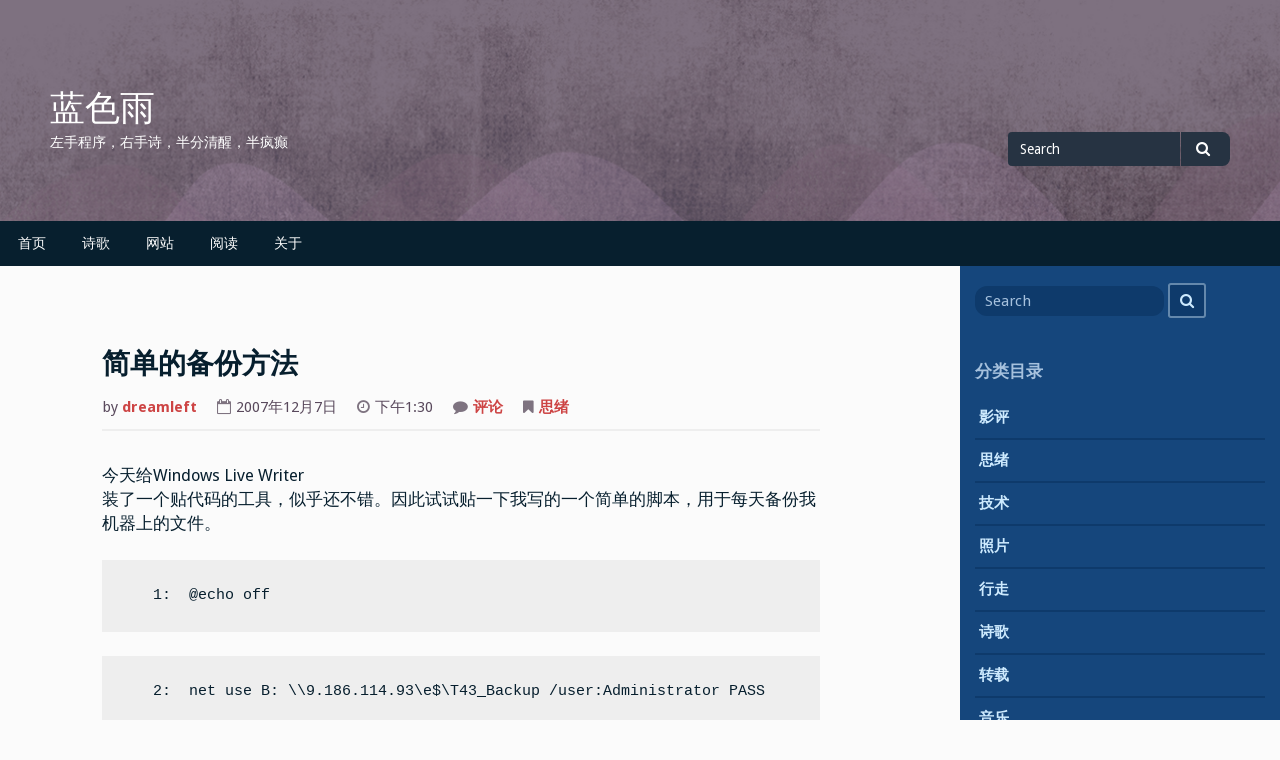

--- FILE ---
content_type: text/html; charset=UTF-8
request_url: https://www.bluesrain.com/2007/12/07/%E7%AE%80%E5%8D%95%E7%9A%84%E5%A4%87%E4%BB%BD%E6%96%B9%E6%B3%95/
body_size: 16512
content:
<!DOCTYPE html>
<html lang="zh-CN">
<head>
<meta charset="UTF-8">
<meta name="viewport" content="width=device-width, initial-scale=1">
<link rel="profile" href="https://gmpg.org/xfn/11">
<link rel="pingback" href="https://www.bluesrain.com/xmlrpc.php">

<title>简单的备份方法 &#8211; 蓝色雨</title>
<meta name='robots' content='max-image-preview:large' />
<link rel='dns-prefetch' href='//fonts.googleapis.com' />
<link rel="alternate" type="application/rss+xml" title="蓝色雨 &raquo; Feed" href="https://www.bluesrain.com/feed/" />
<link rel="alternate" type="application/rss+xml" title="蓝色雨 &raquo; 评论 Feed" href="https://www.bluesrain.com/comments/feed/" />
<link rel="alternate" type="application/rss+xml" title="蓝色雨 &raquo; 简单的备份方法 评论 Feed" href="https://www.bluesrain.com/2007/12/07/%e7%ae%80%e5%8d%95%e7%9a%84%e5%a4%87%e4%bb%bd%e6%96%b9%e6%b3%95/feed/" />
<script type="text/javascript">
/* <![CDATA[ */
window._wpemojiSettings = {"baseUrl":"https:\/\/s.w.org\/images\/core\/emoji\/14.0.0\/72x72\/","ext":".png","svgUrl":"https:\/\/s.w.org\/images\/core\/emoji\/14.0.0\/svg\/","svgExt":".svg","source":{"concatemoji":"https:\/\/www.bluesrain.com\/wp-includes\/js\/wp-emoji-release.min.js?ver=6.4.3"}};
/*! This file is auto-generated */
!function(i,n){var o,s,e;function c(e){try{var t={supportTests:e,timestamp:(new Date).valueOf()};sessionStorage.setItem(o,JSON.stringify(t))}catch(e){}}function p(e,t,n){e.clearRect(0,0,e.canvas.width,e.canvas.height),e.fillText(t,0,0);var t=new Uint32Array(e.getImageData(0,0,e.canvas.width,e.canvas.height).data),r=(e.clearRect(0,0,e.canvas.width,e.canvas.height),e.fillText(n,0,0),new Uint32Array(e.getImageData(0,0,e.canvas.width,e.canvas.height).data));return t.every(function(e,t){return e===r[t]})}function u(e,t,n){switch(t){case"flag":return n(e,"\ud83c\udff3\ufe0f\u200d\u26a7\ufe0f","\ud83c\udff3\ufe0f\u200b\u26a7\ufe0f")?!1:!n(e,"\ud83c\uddfa\ud83c\uddf3","\ud83c\uddfa\u200b\ud83c\uddf3")&&!n(e,"\ud83c\udff4\udb40\udc67\udb40\udc62\udb40\udc65\udb40\udc6e\udb40\udc67\udb40\udc7f","\ud83c\udff4\u200b\udb40\udc67\u200b\udb40\udc62\u200b\udb40\udc65\u200b\udb40\udc6e\u200b\udb40\udc67\u200b\udb40\udc7f");case"emoji":return!n(e,"\ud83e\udef1\ud83c\udffb\u200d\ud83e\udef2\ud83c\udfff","\ud83e\udef1\ud83c\udffb\u200b\ud83e\udef2\ud83c\udfff")}return!1}function f(e,t,n){var r="undefined"!=typeof WorkerGlobalScope&&self instanceof WorkerGlobalScope?new OffscreenCanvas(300,150):i.createElement("canvas"),a=r.getContext("2d",{willReadFrequently:!0}),o=(a.textBaseline="top",a.font="600 32px Arial",{});return e.forEach(function(e){o[e]=t(a,e,n)}),o}function t(e){var t=i.createElement("script");t.src=e,t.defer=!0,i.head.appendChild(t)}"undefined"!=typeof Promise&&(o="wpEmojiSettingsSupports",s=["flag","emoji"],n.supports={everything:!0,everythingExceptFlag:!0},e=new Promise(function(e){i.addEventListener("DOMContentLoaded",e,{once:!0})}),new Promise(function(t){var n=function(){try{var e=JSON.parse(sessionStorage.getItem(o));if("object"==typeof e&&"number"==typeof e.timestamp&&(new Date).valueOf()<e.timestamp+604800&&"object"==typeof e.supportTests)return e.supportTests}catch(e){}return null}();if(!n){if("undefined"!=typeof Worker&&"undefined"!=typeof OffscreenCanvas&&"undefined"!=typeof URL&&URL.createObjectURL&&"undefined"!=typeof Blob)try{var e="postMessage("+f.toString()+"("+[JSON.stringify(s),u.toString(),p.toString()].join(",")+"));",r=new Blob([e],{type:"text/javascript"}),a=new Worker(URL.createObjectURL(r),{name:"wpTestEmojiSupports"});return void(a.onmessage=function(e){c(n=e.data),a.terminate(),t(n)})}catch(e){}c(n=f(s,u,p))}t(n)}).then(function(e){for(var t in e)n.supports[t]=e[t],n.supports.everything=n.supports.everything&&n.supports[t],"flag"!==t&&(n.supports.everythingExceptFlag=n.supports.everythingExceptFlag&&n.supports[t]);n.supports.everythingExceptFlag=n.supports.everythingExceptFlag&&!n.supports.flag,n.DOMReady=!1,n.readyCallback=function(){n.DOMReady=!0}}).then(function(){return e}).then(function(){var e;n.supports.everything||(n.readyCallback(),(e=n.source||{}).concatemoji?t(e.concatemoji):e.wpemoji&&e.twemoji&&(t(e.twemoji),t(e.wpemoji)))}))}((window,document),window._wpemojiSettings);
/* ]]> */
</script>
		<style type="text/css">
			.epvc-eye {
				margin-right: 3px;
				width: 13px;
				display: inline-block;
				height: 13px;
				border: solid 1px #000;
				border-radius:  75% 15%;
				position: relative;
				transform: rotate(45deg);
			}
			.epvc-eye:before {
				content: '';
				display: block;
				position: absolute;
				width: 5px;
				height: 5px;
				border: solid 1px #000;
				border-radius: 50%;
				left: 3px;
				top: 3px;
			}
		</style>
	<style id='wp-emoji-styles-inline-css' type='text/css'>

	img.wp-smiley, img.emoji {
		display: inline !important;
		border: none !important;
		box-shadow: none !important;
		height: 1em !important;
		width: 1em !important;
		margin: 0 0.07em !important;
		vertical-align: -0.1em !important;
		background: none !important;
		padding: 0 !important;
	}
</style>
<link rel='stylesheet' id='wp-block-library-css' href='https://www.bluesrain.com/wp-includes/css/dist/block-library/style.min.css?ver=6.4.3' type='text/css' media='all' />
<style id='classic-theme-styles-inline-css' type='text/css'>
/*! This file is auto-generated */
.wp-block-button__link{color:#fff;background-color:#32373c;border-radius:9999px;box-shadow:none;text-decoration:none;padding:calc(.667em + 2px) calc(1.333em + 2px);font-size:1.125em}.wp-block-file__button{background:#32373c;color:#fff;text-decoration:none}
</style>
<style id='global-styles-inline-css' type='text/css'>
body{--wp--preset--color--black: #000000;--wp--preset--color--cyan-bluish-gray: #abb8c3;--wp--preset--color--white: #ffffff;--wp--preset--color--pale-pink: #f78da7;--wp--preset--color--vivid-red: #cf2e2e;--wp--preset--color--luminous-vivid-orange: #ff6900;--wp--preset--color--luminous-vivid-amber: #fcb900;--wp--preset--color--light-green-cyan: #7bdcb5;--wp--preset--color--vivid-green-cyan: #00d084;--wp--preset--color--pale-cyan-blue: #8ed1fc;--wp--preset--color--vivid-cyan-blue: #0693e3;--wp--preset--color--vivid-purple: #9b51e0;--wp--preset--gradient--vivid-cyan-blue-to-vivid-purple: linear-gradient(135deg,rgba(6,147,227,1) 0%,rgb(155,81,224) 100%);--wp--preset--gradient--light-green-cyan-to-vivid-green-cyan: linear-gradient(135deg,rgb(122,220,180) 0%,rgb(0,208,130) 100%);--wp--preset--gradient--luminous-vivid-amber-to-luminous-vivid-orange: linear-gradient(135deg,rgba(252,185,0,1) 0%,rgba(255,105,0,1) 100%);--wp--preset--gradient--luminous-vivid-orange-to-vivid-red: linear-gradient(135deg,rgba(255,105,0,1) 0%,rgb(207,46,46) 100%);--wp--preset--gradient--very-light-gray-to-cyan-bluish-gray: linear-gradient(135deg,rgb(238,238,238) 0%,rgb(169,184,195) 100%);--wp--preset--gradient--cool-to-warm-spectrum: linear-gradient(135deg,rgb(74,234,220) 0%,rgb(151,120,209) 20%,rgb(207,42,186) 40%,rgb(238,44,130) 60%,rgb(251,105,98) 80%,rgb(254,248,76) 100%);--wp--preset--gradient--blush-light-purple: linear-gradient(135deg,rgb(255,206,236) 0%,rgb(152,150,240) 100%);--wp--preset--gradient--blush-bordeaux: linear-gradient(135deg,rgb(254,205,165) 0%,rgb(254,45,45) 50%,rgb(107,0,62) 100%);--wp--preset--gradient--luminous-dusk: linear-gradient(135deg,rgb(255,203,112) 0%,rgb(199,81,192) 50%,rgb(65,88,208) 100%);--wp--preset--gradient--pale-ocean: linear-gradient(135deg,rgb(255,245,203) 0%,rgb(182,227,212) 50%,rgb(51,167,181) 100%);--wp--preset--gradient--electric-grass: linear-gradient(135deg,rgb(202,248,128) 0%,rgb(113,206,126) 100%);--wp--preset--gradient--midnight: linear-gradient(135deg,rgb(2,3,129) 0%,rgb(40,116,252) 100%);--wp--preset--font-size--small: 13px;--wp--preset--font-size--medium: 20px;--wp--preset--font-size--large: 36px;--wp--preset--font-size--x-large: 42px;--wp--preset--spacing--20: 0.44rem;--wp--preset--spacing--30: 0.67rem;--wp--preset--spacing--40: 1rem;--wp--preset--spacing--50: 1.5rem;--wp--preset--spacing--60: 2.25rem;--wp--preset--spacing--70: 3.38rem;--wp--preset--spacing--80: 5.06rem;--wp--preset--shadow--natural: 6px 6px 9px rgba(0, 0, 0, 0.2);--wp--preset--shadow--deep: 12px 12px 50px rgba(0, 0, 0, 0.4);--wp--preset--shadow--sharp: 6px 6px 0px rgba(0, 0, 0, 0.2);--wp--preset--shadow--outlined: 6px 6px 0px -3px rgba(255, 255, 255, 1), 6px 6px rgba(0, 0, 0, 1);--wp--preset--shadow--crisp: 6px 6px 0px rgba(0, 0, 0, 1);}:where(.is-layout-flex){gap: 0.5em;}:where(.is-layout-grid){gap: 0.5em;}body .is-layout-flow > .alignleft{float: left;margin-inline-start: 0;margin-inline-end: 2em;}body .is-layout-flow > .alignright{float: right;margin-inline-start: 2em;margin-inline-end: 0;}body .is-layout-flow > .aligncenter{margin-left: auto !important;margin-right: auto !important;}body .is-layout-constrained > .alignleft{float: left;margin-inline-start: 0;margin-inline-end: 2em;}body .is-layout-constrained > .alignright{float: right;margin-inline-start: 2em;margin-inline-end: 0;}body .is-layout-constrained > .aligncenter{margin-left: auto !important;margin-right: auto !important;}body .is-layout-constrained > :where(:not(.alignleft):not(.alignright):not(.alignfull)){max-width: var(--wp--style--global--content-size);margin-left: auto !important;margin-right: auto !important;}body .is-layout-constrained > .alignwide{max-width: var(--wp--style--global--wide-size);}body .is-layout-flex{display: flex;}body .is-layout-flex{flex-wrap: wrap;align-items: center;}body .is-layout-flex > *{margin: 0;}body .is-layout-grid{display: grid;}body .is-layout-grid > *{margin: 0;}:where(.wp-block-columns.is-layout-flex){gap: 2em;}:where(.wp-block-columns.is-layout-grid){gap: 2em;}:where(.wp-block-post-template.is-layout-flex){gap: 1.25em;}:where(.wp-block-post-template.is-layout-grid){gap: 1.25em;}.has-black-color{color: var(--wp--preset--color--black) !important;}.has-cyan-bluish-gray-color{color: var(--wp--preset--color--cyan-bluish-gray) !important;}.has-white-color{color: var(--wp--preset--color--white) !important;}.has-pale-pink-color{color: var(--wp--preset--color--pale-pink) !important;}.has-vivid-red-color{color: var(--wp--preset--color--vivid-red) !important;}.has-luminous-vivid-orange-color{color: var(--wp--preset--color--luminous-vivid-orange) !important;}.has-luminous-vivid-amber-color{color: var(--wp--preset--color--luminous-vivid-amber) !important;}.has-light-green-cyan-color{color: var(--wp--preset--color--light-green-cyan) !important;}.has-vivid-green-cyan-color{color: var(--wp--preset--color--vivid-green-cyan) !important;}.has-pale-cyan-blue-color{color: var(--wp--preset--color--pale-cyan-blue) !important;}.has-vivid-cyan-blue-color{color: var(--wp--preset--color--vivid-cyan-blue) !important;}.has-vivid-purple-color{color: var(--wp--preset--color--vivid-purple) !important;}.has-black-background-color{background-color: var(--wp--preset--color--black) !important;}.has-cyan-bluish-gray-background-color{background-color: var(--wp--preset--color--cyan-bluish-gray) !important;}.has-white-background-color{background-color: var(--wp--preset--color--white) !important;}.has-pale-pink-background-color{background-color: var(--wp--preset--color--pale-pink) !important;}.has-vivid-red-background-color{background-color: var(--wp--preset--color--vivid-red) !important;}.has-luminous-vivid-orange-background-color{background-color: var(--wp--preset--color--luminous-vivid-orange) !important;}.has-luminous-vivid-amber-background-color{background-color: var(--wp--preset--color--luminous-vivid-amber) !important;}.has-light-green-cyan-background-color{background-color: var(--wp--preset--color--light-green-cyan) !important;}.has-vivid-green-cyan-background-color{background-color: var(--wp--preset--color--vivid-green-cyan) !important;}.has-pale-cyan-blue-background-color{background-color: var(--wp--preset--color--pale-cyan-blue) !important;}.has-vivid-cyan-blue-background-color{background-color: var(--wp--preset--color--vivid-cyan-blue) !important;}.has-vivid-purple-background-color{background-color: var(--wp--preset--color--vivid-purple) !important;}.has-black-border-color{border-color: var(--wp--preset--color--black) !important;}.has-cyan-bluish-gray-border-color{border-color: var(--wp--preset--color--cyan-bluish-gray) !important;}.has-white-border-color{border-color: var(--wp--preset--color--white) !important;}.has-pale-pink-border-color{border-color: var(--wp--preset--color--pale-pink) !important;}.has-vivid-red-border-color{border-color: var(--wp--preset--color--vivid-red) !important;}.has-luminous-vivid-orange-border-color{border-color: var(--wp--preset--color--luminous-vivid-orange) !important;}.has-luminous-vivid-amber-border-color{border-color: var(--wp--preset--color--luminous-vivid-amber) !important;}.has-light-green-cyan-border-color{border-color: var(--wp--preset--color--light-green-cyan) !important;}.has-vivid-green-cyan-border-color{border-color: var(--wp--preset--color--vivid-green-cyan) !important;}.has-pale-cyan-blue-border-color{border-color: var(--wp--preset--color--pale-cyan-blue) !important;}.has-vivid-cyan-blue-border-color{border-color: var(--wp--preset--color--vivid-cyan-blue) !important;}.has-vivid-purple-border-color{border-color: var(--wp--preset--color--vivid-purple) !important;}.has-vivid-cyan-blue-to-vivid-purple-gradient-background{background: var(--wp--preset--gradient--vivid-cyan-blue-to-vivid-purple) !important;}.has-light-green-cyan-to-vivid-green-cyan-gradient-background{background: var(--wp--preset--gradient--light-green-cyan-to-vivid-green-cyan) !important;}.has-luminous-vivid-amber-to-luminous-vivid-orange-gradient-background{background: var(--wp--preset--gradient--luminous-vivid-amber-to-luminous-vivid-orange) !important;}.has-luminous-vivid-orange-to-vivid-red-gradient-background{background: var(--wp--preset--gradient--luminous-vivid-orange-to-vivid-red) !important;}.has-very-light-gray-to-cyan-bluish-gray-gradient-background{background: var(--wp--preset--gradient--very-light-gray-to-cyan-bluish-gray) !important;}.has-cool-to-warm-spectrum-gradient-background{background: var(--wp--preset--gradient--cool-to-warm-spectrum) !important;}.has-blush-light-purple-gradient-background{background: var(--wp--preset--gradient--blush-light-purple) !important;}.has-blush-bordeaux-gradient-background{background: var(--wp--preset--gradient--blush-bordeaux) !important;}.has-luminous-dusk-gradient-background{background: var(--wp--preset--gradient--luminous-dusk) !important;}.has-pale-ocean-gradient-background{background: var(--wp--preset--gradient--pale-ocean) !important;}.has-electric-grass-gradient-background{background: var(--wp--preset--gradient--electric-grass) !important;}.has-midnight-gradient-background{background: var(--wp--preset--gradient--midnight) !important;}.has-small-font-size{font-size: var(--wp--preset--font-size--small) !important;}.has-medium-font-size{font-size: var(--wp--preset--font-size--medium) !important;}.has-large-font-size{font-size: var(--wp--preset--font-size--large) !important;}.has-x-large-font-size{font-size: var(--wp--preset--font-size--x-large) !important;}
.wp-block-navigation a:where(:not(.wp-element-button)){color: inherit;}
:where(.wp-block-post-template.is-layout-flex){gap: 1.25em;}:where(.wp-block-post-template.is-layout-grid){gap: 1.25em;}
:where(.wp-block-columns.is-layout-flex){gap: 2em;}:where(.wp-block-columns.is-layout-grid){gap: 2em;}
.wp-block-pullquote{font-size: 1.5em;line-height: 1.6;}
</style>
<link rel='stylesheet' id='cptch_stylesheet-css' href='https://www.bluesrain.com/wp-content/plugins/captcha/css/front_end_style.css?ver=4.4.5' type='text/css' media='all' />
<link rel='stylesheet' id='dashicons-css' href='https://www.bluesrain.com/wp-includes/css/dashicons.min.css?ver=6.4.3' type='text/css' media='all' />
<link rel='stylesheet' id='cptch_desktop_style-css' href='https://www.bluesrain.com/wp-content/plugins/captcha/css/desktop_style.css?ver=4.4.5' type='text/css' media='all' />
<link rel='stylesheet' id='gillian-style-css' href='https://www.bluesrain.com/wp-content/themes/gillian/style.css?ver=6.4.3' type='text/css' media='all' />
<link rel='stylesheet' id='gillian-gf-droidsans-css' href='//fonts.googleapis.com/css?family=Droid+Sans%3A400%2C700%2C300%2C400italic%2C700italic&#038;ver=6.4.3' type='text/css' media='all' />
<link rel='stylesheet' id='gillian-gf-droidserif-css' href='//fonts.googleapis.com/css?family=Droid+Serif%3A400%2C400italic%2C700%2C700italic&#038;ver=6.4.3' type='text/css' media='all' />
<link rel='stylesheet' id='font-awesome-css' href='https://www.bluesrain.com/wp-content/themes/gillian/fontawesome/css/font-awesome.min.css?ver=6.4.3' type='text/css' media='all' />
<link rel='stylesheet' id='wp-pagenavi-css' href='https://www.bluesrain.com/wp-content/plugins/wp-pagenavi/pagenavi-css.css?ver=2.70' type='text/css' media='all' />
<script type="text/javascript" src="https://www.bluesrain.com/wp-includes/js/jquery/jquery.min.js?ver=3.7.1" id="jquery-core-js"></script>
<script type="text/javascript" src="https://www.bluesrain.com/wp-includes/js/jquery/jquery-migrate.min.js?ver=3.4.1" id="jquery-migrate-js"></script>
<link rel="https://api.w.org/" href="https://www.bluesrain.com/wp-json/" /><link rel="alternate" type="application/json" href="https://www.bluesrain.com/wp-json/wp/v2/posts/67" /><link rel="EditURI" type="application/rsd+xml" title="RSD" href="https://www.bluesrain.com/xmlrpc.php?rsd" />
<meta name="generator" content="WordPress 6.4.3" />
<link rel="canonical" href="https://www.bluesrain.com/2007/12/07/%e7%ae%80%e5%8d%95%e7%9a%84%e5%a4%87%e4%bb%bd%e6%96%b9%e6%b3%95/" />
<link rel='shortlink' href='https://www.bluesrain.com/?p=67' />
<link rel="alternate" type="application/json+oembed" href="https://www.bluesrain.com/wp-json/oembed/1.0/embed?url=https%3A%2F%2Fwww.bluesrain.com%2F2007%2F12%2F07%2F%25e7%25ae%2580%25e5%258d%2595%25e7%259a%2584%25e5%25a4%2587%25e4%25bb%25bd%25e6%2596%25b9%25e6%25b3%2595%2F" />
<link rel="alternate" type="text/xml+oembed" href="https://www.bluesrain.com/wp-json/oembed/1.0/embed?url=https%3A%2F%2Fwww.bluesrain.com%2F2007%2F12%2F07%2F%25e7%25ae%2580%25e5%258d%2595%25e7%259a%2584%25e5%25a4%2587%25e4%25bb%25bd%25e6%2596%25b9%25e6%25b3%2595%2F&#038;format=xml" />
<!-- Analytics by WP Statistics v14.6.4 - https://wp-statistics.com/ -->
	<style type="text/css">
		
			</style>
	<style type="text/css">.recentcomments a{display:inline !important;padding:0 !important;margin:0 !important;}</style><link rel="icon" href="https://www.bluesrain.com/wp-content/uploads/2020/08/cropped-dreamleft-32x32.jpg" sizes="32x32" />
<link rel="icon" href="https://www.bluesrain.com/wp-content/uploads/2020/08/cropped-dreamleft-192x192.jpg" sizes="192x192" />
<link rel="apple-touch-icon" href="https://www.bluesrain.com/wp-content/uploads/2020/08/cropped-dreamleft-180x180.jpg" />
<meta name="msapplication-TileImage" content="https://www.bluesrain.com/wp-content/uploads/2020/08/cropped-dreamleft-270x270.jpg" />
<script>
var _hmt = _hmt || [];
(function() {
  var hm = document.createElement("script");
  hm.src = "https://hm.baidu.com/hm.js?21c6ea92bf4868eecbe22dd2afdd26b2";
  var s = document.getElementsByTagName("script")[0]; 
  s.parentNode.insertBefore(hm, s);
})();
</script>
</head>

<body class="post-template-default single single-post postid-67 single-format-standard">
<div id="page" class="site">
	<a class="skip-link screen-reader-text" href="#content">Skip to content</a>
	
	<header id="masthead" class="site-header" role="banner" class="header-bar header-background-image" style="background-image: url('https://www.bluesrain.com/wp-content/themes/gillian/images/default.png')">
		
			
		<div class="header-bar">
			<div class="site-branding">
									<p class="site-title"><a href="https://www.bluesrain.com/" rel="home">蓝色雨</a></p>
									<p class="site-description">左手程序，右手诗，半分清醒，半疯癫</p>
							</div><!-- .site-branding -->
			
			<div class="header-search">
				
<form role="search" method="get" class="search-form" action="https://www.bluesrain.com/">
	<label for="search-form-696ef4b234bb2">
		<span class="screen-reader-text">Search for</span>
	</label>
	<input type="search" id="search-form-696ef4b234bb2" class="search-field" placeholder="Search" value="" name="s" />
	<button type="submit" class="search-submit"><span class="fa fa-search" aria-hidden="true"></span><span class="screen-reader-text">Search</span></button>
</form>			</div> <!-- .header-search -->
		</div> <!-- .header-bar -->

		<nav id="site-navigation" class="main-navigation bottom-navigation" role="navigation" aria-label="Primary Navigation">
		<div class="bottom-menu">
			<button class="menu-toggle" aria-controls="bottom-menu" aria-expanded="false">Menu</button>
			<div class="menu-%e9%a1%b6%e9%83%a8%e8%8f%9c%e5%8d%95-container"><ul id="bottom-menu" class="menu"><li id="menu-item-785" class="menu-item menu-item-type-custom menu-item-object-custom menu-item-785"><a href="/">首页</a></li>
<li id="menu-item-783" class="menu-item menu-item-type-post_type menu-item-object-page menu-item-783"><a href="https://www.bluesrain.com/poems/">诗歌</a></li>
<li id="menu-item-812" class="menu-item menu-item-type-post_type menu-item-object-page menu-item-812"><a href="https://www.bluesrain.com/favorites/">网站</a></li>
<li id="menu-item-20267" class="menu-item menu-item-type-post_type menu-item-object-page menu-item-20267"><a href="https://www.bluesrain.com/reading/">阅读</a></li>
<li id="menu-item-784" class="menu-item menu-item-type-post_type menu-item-object-page menu-item-784"><a href="https://www.bluesrain.com/about/">关于</a></li>
</ul></div>		</div>
		</nav><!-- #site-navigation -->
	</header><!-- #masthead -->

	<div id="content" class="site-content">

	<div id="primary" class="content-area">
		<main id="main" class="site-main" role="main">

		
<article id="post-67" class="post-67 post type-post status-publish format-standard hentry category-thinking">

	
	<header class="entry-header ">
		<h1 class="entry-title">简单的备份方法</h1>		
		<div class="entry-meta">
			<p>by <a href="https://www.bluesrain.com/author/dreamleft/" title="文章作者 dreamleft" rel="author">dreamleft</a></p><p><i class="fa fa-calendar-o" aria-hidden="true"></i>2007年12月7日</p><p><i class="fa fa-clock-o" aria-hidden="true"></i>下午1:30</p><p><i class="fa fa-comment" aria-hidden="true"></i><a href="https://www.bluesrain.com/2007/12/07/%e7%ae%80%e5%8d%95%e7%9a%84%e5%a4%87%e4%bb%bd%e6%96%b9%e6%b3%95/#respond">评论</a></p><p><i class="fa fa-bookmark" aria-hidden="true"></i><a href="https://www.bluesrain.com/category/thinking/" rel="category tag">思绪</a></p>		</div><!-- .entry-meta -->
			</header><!-- .entry-header -->

	<div class="entry-content">
		<div>
<p>今天给Windows Live Writer<br />
装了一个贴代码的工具，似乎还不错。因此试试贴一下我写的一个简单的脚本，用于每天备份我机器上的文件。</p>
<div>
<pre>
<span>   1&#58;  </span>@echo off
</pre>
<pre>
<span>   2&#58;  </span>net use B&#58; \\9.186.114.93\e$\T43_Backup /user&#58;Administrator PASS
</pre>
<pre>
<span>   3&#58;  </span>set SRC_DIR=D&#58;\
</pre>
<pre>
<span>   4&#58;  </span>set DEST_DIR=B&#58;\
</pre>
<pre>
<span>   5&#58;  </span>xcopy %SRC_DIR% %DEST_DIR% /e /y /d /I /F /C
</pre>
</div>
<p>其中，多少xcopy的几个参数意义如下：</p>
<blockquote>
<p>/E&nbsp;<wbr>&nbsp;</wbr><wbr>&nbsp;</wbr><wbr>&nbsp;</wbr><wbr>&nbsp;</wbr><wbr>&nbsp;</wbr><wbr>&nbsp;</wbr><wbr>&nbsp;</wbr><wbr>&nbsp;</wbr><wbr>&nbsp;</wbr><wbr><br />
复制目录和子目录，包括空的。<br />
/Y&nbsp;</wbr><wbr>&nbsp;</wbr><wbr>&nbsp;</wbr><wbr>&nbsp;</wbr><wbr>&nbsp;</wbr><wbr>&nbsp;</wbr><wbr>&nbsp;</wbr><wbr>&nbsp;</wbr><wbr>&nbsp;</wbr><wbr>&nbsp;</wbr><wbr><br />
复制文件审核设置(隐含 /O)。<br />
/D&#58;m-d-y 复制在指定日期或指定日期以后更改的文件。<br />
&nbsp;</wbr><wbr>&nbsp;</wbr><wbr>&nbsp;</wbr><wbr>&nbsp;</wbr><wbr>&nbsp;</wbr><wbr>&nbsp;</wbr><wbr>&nbsp;</wbr><wbr>&nbsp;</wbr><wbr>&nbsp;</wbr><wbr>&nbsp;</wbr><wbr>&nbsp;</wbr><wbr>&nbsp;</wbr><wbr>&nbsp;</wbr><wbr>&nbsp;</wbr><wbr><br />
如果没有提供日期，只复制那些源时间<br />
&nbsp;</wbr><wbr>&nbsp;</wbr><wbr>&nbsp;</wbr><wbr>&nbsp;</wbr><wbr>&nbsp;</wbr><wbr>&nbsp;</wbr><wbr>&nbsp;</wbr><wbr>&nbsp;</wbr><wbr>&nbsp;</wbr><wbr>&nbsp;</wbr><wbr>&nbsp;</wbr><wbr>&nbsp;</wbr><wbr>&nbsp;</wbr><wbr>&nbsp;</wbr><wbr><br />
比目标时间新的文件。<br />
/I&nbsp;</wbr><wbr>&nbsp;</wbr><wbr>&nbsp;</wbr><wbr>&nbsp;</wbr><wbr>&nbsp;</wbr><wbr>&nbsp;</wbr><wbr>&nbsp;</wbr><wbr>&nbsp;</wbr><wbr>&nbsp;</wbr><wbr>&nbsp;</wbr><wbr>&nbsp;</wbr><wbr><br />
如果目标不存在，又在复制一个以上的文件，<br />
&nbsp;</wbr><wbr>&nbsp;</wbr><wbr>&nbsp;</wbr><wbr>&nbsp;</wbr><wbr>&nbsp;</wbr><wbr>&nbsp;</wbr><wbr>&nbsp;</wbr><wbr>&nbsp;</wbr><wbr>&nbsp;</wbr><wbr>&nbsp;</wbr><wbr>&nbsp;</wbr><wbr>&nbsp;</wbr><wbr>&nbsp;</wbr><wbr>&nbsp;</wbr><wbr><br />
则假定目标一定是一个目录。<br />
/F&nbsp;</wbr><wbr>&nbsp;</wbr><wbr>&nbsp;</wbr><wbr>&nbsp;</wbr><wbr>&nbsp;</wbr><wbr>&nbsp;</wbr><wbr>&nbsp;</wbr><wbr>&nbsp;</wbr><wbr>&nbsp;</wbr><wbr>&nbsp;</wbr><wbr><br />
复制时显示完整的源和目标文件名。<br />
/C&nbsp;</wbr><wbr>&nbsp;</wbr><wbr>&nbsp;</wbr><wbr>&nbsp;</wbr><wbr>&nbsp;</wbr><wbr>&nbsp;</wbr><wbr>&nbsp;</wbr><wbr>&nbsp;</wbr><wbr>&nbsp;</wbr><wbr>&nbsp;</wbr><wbr><br />
即使有错误，也继续复制。</wbr></p>
</blockquote>
<p>将该脚本另存为：Backup.bat<br />
，然后配置到Windows的计划任务里边，选择每天中午运行，这样吃饭的时候我的机器就开始做备份，将我的D盘所有更新内容备份到我的另外一台PC上，个人认为这中增量备份比一些专门的备份软件做的还好。我现在在公司有一个备份，还定期在家做个备份。有了双保险，再来什么系统崩溃也不怕了。</p>
</div>
<div class='epvc-post-count'> <span class="epvc-count"> 6,619</span><span class='epvc-label'> 次阅读</span></div>	</div><!-- .entry-content -->
</article><!-- #post-## -->

<div id="comments" class="comments-area">

		<div id="respond" class="comment-respond">
		<h3 id="reply-title" class="comment-reply-title">发表回复 <small><a rel="nofollow" id="cancel-comment-reply-link" href="/2007/12/07/%E7%AE%80%E5%8D%95%E7%9A%84%E5%A4%87%E4%BB%BD%E6%96%B9%E6%B3%95/#respond" style="display:none;">取消回复</a></small></h3><form action="https://www.bluesrain.com/wp-comments-post.php" method="post" id="commentform" class="comment-form" novalidate><p class="comment-notes"><span id="email-notes">您的电子邮箱地址不会被公开。</span> <span class="required-field-message">必填项已用 <span class="required">*</span> 标注</span></p><p class="comment-form-comment"><label for="comment">评论 <span class="required">*</span></label> <textarea id="comment" name="comment" cols="45" rows="8" maxlength="65525" required></textarea></p><p class="comment-form-author"><label for="author">显示名称 <span class="required">*</span></label> <input id="author" name="author" type="text" value="" size="30" maxlength="245" autocomplete="name" required /></p>
<p class="comment-form-email"><label for="email">电子邮箱地址 <span class="required">*</span></label> <input id="email" name="email" type="email" value="" size="30" maxlength="100" aria-describedby="email-notes" autocomplete="email" required /></p>
<p class="comment-form-url"><label for="url">网站地址</label> <input id="url" name="url" type="url" value="" size="30" maxlength="200" autocomplete="url" /></p>
<p class="comment-form-cookies-consent"><input id="wp-comment-cookies-consent" name="wp-comment-cookies-consent" type="checkbox" value="yes" /> <label for="wp-comment-cookies-consent">在此浏览器中保存我的显示名称、邮箱地址和网站地址，以便下次评论时使用。</label></p>
<p class="cptch_block"><span class="cptch_wrap cptch_math_actions">
				<label class="cptch_label" for="cptch_input_57"><span class="cptch_span"><input id="cptch_input_57" class="cptch_input cptch_wp_comments" type="text" autocomplete="off" name="cptch_number" value="" maxlength="2" size="2" aria-required="true" required="required" style="margin-bottom:0;display:inline;font-size: 12px;width: 40px;" /></span>
					<span class="cptch_span">&nbsp;&times;&nbsp;</span>
					<span class="cptch_span">一</span>
					<span class="cptch_span">&nbsp;=&nbsp;</span>
					<span class="cptch_span"><img class="cptch_img " src="[data-uri]" alt="image"/></span>
					<input type="hidden" name="cptch_result" value="0w0=" /><input type="hidden" name="cptch_time" value="1768879282" />
					<input type="hidden" name="cptch_form" value="wp_comments" />
				</label><span class="cptch_reload_button_wrap hide-if-no-js">
					<noscript>
						<style type="text/css">
							.hide-if-no-js {
								display: none !important;
							}
						</style>
					</noscript>
					<span class="cptch_reload_button dashicons dashicons-update"></span>
				</span></span></p><p class="form-submit"><input name="submit" type="submit" id="submit" class="submit" value="发表评论" /> <input type='hidden' name='comment_post_ID' value='67' id='comment_post_ID' />
<input type='hidden' name='comment_parent' id='comment_parent' value='0' />
</p><p style="display: none;"><input type="hidden" id="akismet_comment_nonce" name="akismet_comment_nonce" value="574c462983" /></p><p style="display: none !important;" class="akismet-fields-container" data-prefix="ak_"><label>&#916;<textarea name="ak_hp_textarea" cols="45" rows="8" maxlength="100"></textarea></label><input type="hidden" id="ak_js_1" name="ak_js" value="192"/><script>document.getElementById( "ak_js_1" ).setAttribute( "value", ( new Date() ).getTime() );</script></p></form>	</div><!-- #respond -->
	
</div><!-- #comments -->

	<nav class="navigation post-navigation" aria-label="文章">
		<h2 class="screen-reader-text">文章导航</h2>
		<div class="nav-links"><div class="nav-previous"><a href="https://www.bluesrain.com/2007/12/07/%e7%9c%9f%e6%ad%a3%e7%9a%84%e5%a4%a7%e5%b8%88/" rel="prev">真正的大师</a></div><div class="nav-next"><a href="https://www.bluesrain.com/2007/12/09/%e5%85%b3%e4%ba%8e%e5%9f%b9%e8%ae%ad%e3%80%81%e6%bc%94%e8%ae%b2%e3%80%81%e6%bc%94%e7%a4%ba/" rel="next">关于培训、演讲、演示</a></div></div>
	</nav>
		</main><!-- #main -->
	</div><!-- #primary -->


<aside id="secondary" class="widget-area sidebar" role="complementary" aria-label="Default sidebar">
	<section id="search-2" class="widget widget_search">
<form role="search" method="get" class="search-form" action="https://www.bluesrain.com/">
	<label for="search-form-696ef4b2387bd">
		<span class="screen-reader-text">Search for</span>
	</label>
	<input type="search" id="search-form-696ef4b2387bd" class="search-field" placeholder="Search" value="" name="s" />
	<button type="submit" class="search-submit"><span class="fa fa-search" aria-hidden="true"></span><span class="screen-reader-text">Search</span></button>
</form></section><section id="categories-2" class="widget widget_categories"><h2 class="widget-title">分类目录</h2>
			<ul>
					<li class="cat-item cat-item-4"><a href="https://www.bluesrain.com/category/movie/">影评</a>
</li>
	<li class="cat-item cat-item-2"><a href="https://www.bluesrain.com/category/thinking/">思绪</a>
</li>
	<li class="cat-item cat-item-5"><a href="https://www.bluesrain.com/category/technology/">技术</a>
</li>
	<li class="cat-item cat-item-103"><a href="https://www.bluesrain.com/category/%e7%85%a7%e7%89%87/">照片</a>
</li>
	<li class="cat-item cat-item-13"><a href="https://www.bluesrain.com/category/visit/">行走</a>
</li>
	<li class="cat-item cat-item-7"><a href="https://www.bluesrain.com/category/poem/">诗歌</a>
</li>
	<li class="cat-item cat-item-6"><a href="https://www.bluesrain.com/category/forward/">转载</a>
</li>
	<li class="cat-item cat-item-9"><a href="https://www.bluesrain.com/category/music/">音乐</a>
</li>
			</ul>

			</section>
		<section id="recent-posts-2" class="widget widget_recent_entries">
		<h2 class="widget-title">近期文章</h2>
		<ul>
											<li>
					<a href="https://www.bluesrain.com/2024/05/04/hallway/">走廊</a>
									</li>
											<li>
					<a href="https://www.bluesrain.com/2024/04/28/cloud-service-management/">AIOps / AI 杂谈</a>
									</li>
											<li>
					<a href="https://www.bluesrain.com/2022/07/17/wait-for-a-while/">等风来</a>
									</li>
											<li>
					<a href="https://www.bluesrain.com/2021/08/23/back-to-the-wharf/">风平浪静</a>
									</li>
											<li>
					<a href="https://www.bluesrain.com/2021/08/01/summer-2021/">这个夏天</a>
									</li>
					</ul>

		</section><section id="tag_cloud-3" class="widget widget_tag_cloud"><h2 class="widget-title">标签</h2><div class="tagcloud"><a href="https://www.bluesrain.com/tag/activex/" class="tag-cloud-link tag-link-67 tag-link-position-1" style="font-size: 8pt;" aria-label="ActiveX (1 个项目)">ActiveX</a>
<a href="https://www.bluesrain.com/tag/apache/" class="tag-cloud-link tag-link-56 tag-link-position-2" style="font-size: 8pt;" aria-label="Apache (1 个项目)">Apache</a>
<a href="https://www.bluesrain.com/tag/c/" class="tag-cloud-link tag-link-64 tag-link-position-3" style="font-size: 11.6pt;" aria-label="C++ (2 个项目)">C++</a>
<a href="https://www.bluesrain.com/tag/com/" class="tag-cloud-link tag-link-68 tag-link-position-4" style="font-size: 8pt;" aria-label="COM (1 个项目)">COM</a>
<a href="https://www.bluesrain.com/tag/delphi/" class="tag-cloud-link tag-link-65 tag-link-position-5" style="font-size: 11.6pt;" aria-label="Delphi (2 个项目)">Delphi</a>
<a href="https://www.bluesrain.com/tag/design-pattern/" class="tag-cloud-link tag-link-71 tag-link-position-6" style="font-size: 8pt;" aria-label="Design Pattern (1 个项目)">Design Pattern</a>
<a href="https://www.bluesrain.com/tag/devops/" class="tag-cloud-link tag-link-76 tag-link-position-7" style="font-size: 8pt;" aria-label="DevOps (1 个项目)">DevOps</a>
<a href="https://www.bluesrain.com/tag/golang/" class="tag-cloud-link tag-link-63 tag-link-position-8" style="font-size: 8pt;" aria-label="Golang (1 个项目)">Golang</a>
<a href="https://www.bluesrain.com/tag/haoxg/" class="tag-cloud-link tag-link-59 tag-link-position-9" style="font-size: 8pt;" aria-label="Haoxg (1 个项目)">Haoxg</a>
<a href="https://www.bluesrain.com/tag/java/" class="tag-cloud-link tag-link-69 tag-link-position-10" style="font-size: 14pt;" aria-label="Java (3 个项目)">Java</a>
<a href="https://www.bluesrain.com/tag/kubernetes/" class="tag-cloud-link tag-link-84 tag-link-position-11" style="font-size: 8pt;" aria-label="Kubernetes (1 个项目)">Kubernetes</a>
<a href="https://www.bluesrain.com/tag/linux/" class="tag-cloud-link tag-link-83 tag-link-position-12" style="font-size: 8pt;" aria-label="Linux (1 个项目)">Linux</a>
<a href="https://www.bluesrain.com/tag/mysql/" class="tag-cloud-link tag-link-54 tag-link-position-13" style="font-size: 11.6pt;" aria-label="MySQL (2 个项目)">MySQL</a>
<a href="https://www.bluesrain.com/tag/php/" class="tag-cloud-link tag-link-55 tag-link-position-14" style="font-size: 8pt;" aria-label="PHP (1 个项目)">PHP</a>
<a href="https://www.bluesrain.com/tag/ruby/" class="tag-cloud-link tag-link-39 tag-link-position-15" style="font-size: 8pt;" aria-label="Ruby (1 个项目)">Ruby</a>
<a href="https://www.bluesrain.com/tag/shell/" class="tag-cloud-link tag-link-85 tag-link-position-16" style="font-size: 8pt;" aria-label="Shell (1 个项目)">Shell</a>
<a href="https://www.bluesrain.com/tag/wordpress/" class="tag-cloud-link tag-link-53 tag-link-position-17" style="font-size: 8pt;" aria-label="WordPress (1 个项目)">WordPress</a>
<a href="https://www.bluesrain.com/tag/%e4%b8%aa%e4%ba%ba%e7%ae%a1%e7%90%86/" class="tag-cloud-link tag-link-95 tag-link-position-18" style="font-size: 11.6pt;" aria-label="个人管理 (2 个项目)">个人管理</a>
<a href="https://www.bluesrain.com/tag/%e4%ba%91%e8%ae%a1%e7%ae%97/" class="tag-cloud-link tag-link-74 tag-link-position-19" style="font-size: 11.6pt;" aria-label="云计算 (2 个项目)">云计算</a>
<a href="https://www.bluesrain.com/tag/%e5%a4%9a%e7%ba%bf%e7%a8%8b/" class="tag-cloud-link tag-link-73 tag-link-position-20" style="font-size: 8pt;" aria-label="多线程 (1 个项目)">多线程</a>
<a href="https://www.bluesrain.com/tag/%e5%ae%b9%e5%99%a8/" class="tag-cloud-link tag-link-91 tag-link-position-21" style="font-size: 8pt;" aria-label="容器 (1 个项目)">容器</a>
<a href="https://www.bluesrain.com/tag/%e5%bd%b1%e8%af%84/" class="tag-cloud-link tag-link-94 tag-link-position-22" style="font-size: 17.6pt;" aria-label="影评 (5 个项目)">影评</a>
<a href="https://www.bluesrain.com/tag/%e5%be%ae%e6%9c%8d%e5%8a%a1/" class="tag-cloud-link tag-link-75 tag-link-position-23" style="font-size: 11.6pt;" aria-label="微服务 (2 个项目)">微服务</a>
<a href="https://www.bluesrain.com/tag/%e6%80%80%e6%97%a7/" class="tag-cloud-link tag-link-97 tag-link-position-24" style="font-size: 14pt;" aria-label="怀旧 (3 个项目)">怀旧</a>
<a href="https://www.bluesrain.com/tag/%e6%80%a7%e8%83%bd%e4%bc%98%e5%8c%96/" class="tag-cloud-link tag-link-98 tag-link-position-25" style="font-size: 8pt;" aria-label="性能优化 (1 个项目)">性能优化</a>
<a href="https://www.bluesrain.com/tag/%e6%95%99%e8%82%b2/" class="tag-cloud-link tag-link-81 tag-link-position-26" style="font-size: 11.6pt;" aria-label="教育 (2 个项目)">教育</a>
<a href="https://www.bluesrain.com/tag/%e6%95%b0%e6%8d%ae%e5%90%8c%e6%ad%a5/" class="tag-cloud-link tag-link-96 tag-link-position-27" style="font-size: 8pt;" aria-label="数据同步 (1 个项目)">数据同步</a>
<a href="https://www.bluesrain.com/tag/%e6%97%85%e8%a1%8c/" class="tag-cloud-link tag-link-101 tag-link-position-28" style="font-size: 8pt;" aria-label="旅行 (1 个项目)">旅行</a>
<a href="https://www.bluesrain.com/tag/%e6%9e%b6%e6%9e%84%e8%ae%be%e8%ae%a1/" class="tag-cloud-link tag-link-90 tag-link-position-29" style="font-size: 11.6pt;" aria-label="架构设计 (2 个项目)">架构设计</a>
<a href="https://www.bluesrain.com/tag/%e6%ad%8c%e8%af%8d/" class="tag-cloud-link tag-link-52 tag-link-position-30" style="font-size: 11.6pt;" aria-label="歌词 (2 个项目)">歌词</a>
<a href="https://www.bluesrain.com/tag/%e7%81%be%e9%9a%be/" class="tag-cloud-link tag-link-48 tag-link-position-31" style="font-size: 11.6pt;" aria-label="灾难 (2 个项目)">灾难</a>
<a href="https://www.bluesrain.com/tag/%e7%94%b5%e5%bd%b1/" class="tag-cloud-link tag-link-93 tag-link-position-32" style="font-size: 19pt;" aria-label="电影 (6 个项目)">电影</a>
<a href="https://www.bluesrain.com/tag/%e7%a8%8b%e5%ba%8f%e5%91%98/" class="tag-cloud-link tag-link-62 tag-link-position-33" style="font-size: 17.6pt;" aria-label="程序员 (5 个项目)">程序员</a>
<a href="https://www.bluesrain.com/tag/%e7%bd%91%e7%82%b9%e8%bd%ac%e5%9e%8b/" class="tag-cloud-link tag-link-88 tag-link-position-34" style="font-size: 8pt;" aria-label="网点转型 (1 个项目)">网点转型</a>
<a href="https://www.bluesrain.com/tag/%e8%81%8c%e4%b8%9a%e5%8f%91%e5%b1%95/" class="tag-cloud-link tag-link-61 tag-link-position-35" style="font-size: 22pt;" aria-label="职业发展 (9 个项目)">职业发展</a>
<a href="https://www.bluesrain.com/tag/%e8%81%8c%e5%9c%ba/" class="tag-cloud-link tag-link-99 tag-link-position-36" style="font-size: 8pt;" aria-label="职场 (1 个项目)">职场</a>
<a href="https://www.bluesrain.com/tag/%e8%ae%be%e8%ae%a1%e6%a8%a1%e5%bc%8f/" class="tag-cloud-link tag-link-72 tag-link-position-37" style="font-size: 8pt;" aria-label="设计模式 (1 个项目)">设计模式</a>
<a href="https://www.bluesrain.com/tag/%e9%93%b6%e8%a1%8c/" class="tag-cloud-link tag-link-86 tag-link-position-38" style="font-size: 8pt;" aria-label="银行 (1 个项目)">银行</a>
<a href="https://www.bluesrain.com/tag/%e9%98%b3%e9%98%b3/" class="tag-cloud-link tag-link-102 tag-link-position-39" style="font-size: 8pt;" aria-label="阳阳 (1 个项目)">阳阳</a>
<a href="https://www.bluesrain.com/tag/%e9%a1%b9%e7%9b%ae%e7%ae%a1%e7%90%86/" class="tag-cloud-link tag-link-89 tag-link-position-40" style="font-size: 8pt;" aria-label="项目管理 (1 个项目)">项目管理</a>
<a href="https://www.bluesrain.com/tag/%e9%a9%ac%e5%ae%b6%e8%be%89/" class="tag-cloud-link tag-link-78 tag-link-position-41" style="font-size: 8pt;" aria-label="马家辉 (1 个项目)">马家辉</a></div>
</section><section id="recent-comments-2" class="widget widget_recent_comments"><h2 class="widget-title">近期评论</h2><ul id="recentcomments"><li class="recentcomments"><span class="comment-author-link"><a href="http://www.sksren.com" class="url" rel="ugc external nofollow">三棵树人</a></span> 发表在《<a href="https://www.bluesrain.com/2021/03/29/take-it-easy/#comment-1502">随缘</a>》</li><li class="recentcomments"><span class="comment-author-link">dreamleft</span> 发表在《<a href="https://www.bluesrain.com/2019/08/22/education/#comment-1436">教育问题</a>》</li><li class="recentcomments"><span class="comment-author-link">dreamleft</span> 发表在《<a href="https://www.bluesrain.com/2021/08/01/summer-2021/#comment-1435">这个夏天</a>》</li><li class="recentcomments"><span class="comment-author-link">dreamleft</span> 发表在《<a href="https://www.bluesrain.com/2021/08/01/summer-2021/#comment-1434">这个夏天</a>》</li><li class="recentcomments"><span class="comment-author-link">文</span> 发表在《<a href="https://www.bluesrain.com/2019/08/22/education/#comment-1429">教育问题</a>》</li></ul></section><section id="nav_menu-2" class="widget widget_nav_menu"><h2 class="widget-title">友情链接</h2><div class="menu-%e5%8f%8b%e6%83%85%e9%93%be%e6%8e%a5-container"><ul id="menu-%e5%8f%8b%e6%83%85%e9%93%be%e6%8e%a5" class="menu"><li id="menu-item-438" class="menu-item menu-item-type-custom menu-item-object-custom menu-item-438"><a target="_blank" rel="noopener" href="http://haoxg.net/">我的白日梦</a></li>
</ul></div></section><section id="archives-2" class="widget widget_archive"><h2 class="widget-title">归档</h2>		<label class="screen-reader-text" for="archives-dropdown-2">归档</label>
		<select id="archives-dropdown-2" name="archive-dropdown">
			
			<option value="">选择月份</option>
				<option value='https://www.bluesrain.com/2024/05/'> 2024 年 5 月 &nbsp;(1<span class="last-paren">)</span></span></a></option>
	<option value='https://www.bluesrain.com/2024/04/'> 2024 年 4 月 &nbsp;(1<span class="last-paren">)</span></span></a></option>
	<option value='https://www.bluesrain.com/2022/07/'> 2022 年 7 月 &nbsp;(1<span class="last-paren">)</span></span></a></option>
	<option value='https://www.bluesrain.com/2021/08/'> 2021 年 8 月 &nbsp;(2<span class="last-paren">)</span></span></a></option>
	<option value='https://www.bluesrain.com/2021/06/'> 2021 年 6 月 &nbsp;(1<span class="last-paren">)</span></span></a></option>
	<option value='https://www.bluesrain.com/2021/05/'> 2021 年 5 月 &nbsp;(1<span class="last-paren">)</span></span></a></option>
	<option value='https://www.bluesrain.com/2021/03/'> 2021 年 3 月 &nbsp;(1<span class="last-paren">)</span></span></a></option>
	<option value='https://www.bluesrain.com/2020/09/'> 2020 年 9 月 &nbsp;(1<span class="last-paren">)</span></span></a></option>
	<option value='https://www.bluesrain.com/2020/08/'> 2020 年 8 月 &nbsp;(3<span class="last-paren">)</span></span></a></option>
	<option value='https://www.bluesrain.com/2020/07/'> 2020 年 7 月 &nbsp;(1<span class="last-paren">)</span></span></a></option>
	<option value='https://www.bluesrain.com/2020/02/'> 2020 年 2 月 &nbsp;(2<span class="last-paren">)</span></span></a></option>
	<option value='https://www.bluesrain.com/2019/11/'> 2019 年 11 月 &nbsp;(1<span class="last-paren">)</span></span></a></option>
	<option value='https://www.bluesrain.com/2019/08/'> 2019 年 8 月 &nbsp;(3<span class="last-paren">)</span></span></a></option>
	<option value='https://www.bluesrain.com/2019/07/'> 2019 年 7 月 &nbsp;(4<span class="last-paren">)</span></span></a></option>
	<option value='https://www.bluesrain.com/2019/05/'> 2019 年 5 月 &nbsp;(1<span class="last-paren">)</span></span></a></option>
	<option value='https://www.bluesrain.com/2018/10/'> 2018 年 10 月 &nbsp;(1<span class="last-paren">)</span></span></a></option>
	<option value='https://www.bluesrain.com/2018/08/'> 2018 年 8 月 &nbsp;(2<span class="last-paren">)</span></span></a></option>
	<option value='https://www.bluesrain.com/2018/06/'> 2018 年 6 月 &nbsp;(1<span class="last-paren">)</span></span></a></option>
	<option value='https://www.bluesrain.com/2018/01/'> 2018 年 1 月 &nbsp;(1<span class="last-paren">)</span></span></a></option>
	<option value='https://www.bluesrain.com/2017/12/'> 2017 年 12 月 &nbsp;(1<span class="last-paren">)</span></span></a></option>
	<option value='https://www.bluesrain.com/2017/10/'> 2017 年 10 月 &nbsp;(9<span class="last-paren">)</span></span></a></option>
	<option value='https://www.bluesrain.com/2017/06/'> 2017 年 6 月 &nbsp;(1<span class="last-paren">)</span></span></a></option>
	<option value='https://www.bluesrain.com/2016/12/'> 2016 年 12 月 &nbsp;(1<span class="last-paren">)</span></span></a></option>
	<option value='https://www.bluesrain.com/2016/08/'> 2016 年 8 月 &nbsp;(1<span class="last-paren">)</span></span></a></option>
	<option value='https://www.bluesrain.com/2015/06/'> 2015 年 6 月 &nbsp;(2<span class="last-paren">)</span></span></a></option>
	<option value='https://www.bluesrain.com/2014/12/'> 2014 年 12 月 &nbsp;(1<span class="last-paren">)</span></span></a></option>
	<option value='https://www.bluesrain.com/2014/03/'> 2014 年 3 月 &nbsp;(1<span class="last-paren">)</span></span></a></option>
	<option value='https://www.bluesrain.com/2013/10/'> 2013 年 10 月 &nbsp;(2<span class="last-paren">)</span></span></a></option>
	<option value='https://www.bluesrain.com/2013/09/'> 2013 年 9 月 &nbsp;(1<span class="last-paren">)</span></span></a></option>
	<option value='https://www.bluesrain.com/2013/06/'> 2013 年 6 月 &nbsp;(1<span class="last-paren">)</span></span></a></option>
	<option value='https://www.bluesrain.com/2012/09/'> 2012 年 9 月 &nbsp;(1<span class="last-paren">)</span></span></a></option>
	<option value='https://www.bluesrain.com/2012/08/'> 2012 年 8 月 &nbsp;(1<span class="last-paren">)</span></span></a></option>
	<option value='https://www.bluesrain.com/2012/04/'> 2012 年 4 月 &nbsp;(2<span class="last-paren">)</span></span></a></option>
	<option value='https://www.bluesrain.com/2012/01/'> 2012 年 1 月 &nbsp;(1<span class="last-paren">)</span></span></a></option>
	<option value='https://www.bluesrain.com/2011/09/'> 2011 年 9 月 &nbsp;(1<span class="last-paren">)</span></span></a></option>
	<option value='https://www.bluesrain.com/2011/07/'> 2011 年 7 月 &nbsp;(1<span class="last-paren">)</span></span></a></option>
	<option value='https://www.bluesrain.com/2011/06/'> 2011 年 6 月 &nbsp;(3<span class="last-paren">)</span></span></a></option>
	<option value='https://www.bluesrain.com/2011/04/'> 2011 年 4 月 &nbsp;(1<span class="last-paren">)</span></span></a></option>
	<option value='https://www.bluesrain.com/2011/01/'> 2011 年 1 月 &nbsp;(5<span class="last-paren">)</span></span></a></option>
	<option value='https://www.bluesrain.com/2010/12/'> 2010 年 12 月 &nbsp;(2<span class="last-paren">)</span></span></a></option>
	<option value='https://www.bluesrain.com/2009/12/'> 2009 年 12 月 &nbsp;(2<span class="last-paren">)</span></span></a></option>
	<option value='https://www.bluesrain.com/2009/08/'> 2009 年 8 月 &nbsp;(1<span class="last-paren">)</span></span></a></option>
	<option value='https://www.bluesrain.com/2009/05/'> 2009 年 5 月 &nbsp;(1<span class="last-paren">)</span></span></a></option>
	<option value='https://www.bluesrain.com/2009/04/'> 2009 年 4 月 &nbsp;(1<span class="last-paren">)</span></span></a></option>
	<option value='https://www.bluesrain.com/2009/03/'> 2009 年 3 月 &nbsp;(5<span class="last-paren">)</span></span></a></option>
	<option value='https://www.bluesrain.com/2009/02/'> 2009 年 2 月 &nbsp;(2<span class="last-paren">)</span></span></a></option>
	<option value='https://www.bluesrain.com/2009/01/'> 2009 年 1 月 &nbsp;(2<span class="last-paren">)</span></span></a></option>
	<option value='https://www.bluesrain.com/2008/11/'> 2008 年 11 月 &nbsp;(2<span class="last-paren">)</span></span></a></option>
	<option value='https://www.bluesrain.com/2008/09/'> 2008 年 9 月 &nbsp;(1<span class="last-paren">)</span></span></a></option>
	<option value='https://www.bluesrain.com/2008/08/'> 2008 年 8 月 &nbsp;(1<span class="last-paren">)</span></span></a></option>
	<option value='https://www.bluesrain.com/2008/07/'> 2008 年 7 月 &nbsp;(4<span class="last-paren">)</span></span></a></option>
	<option value='https://www.bluesrain.com/2008/06/'> 2008 年 6 月 &nbsp;(1<span class="last-paren">)</span></span></a></option>
	<option value='https://www.bluesrain.com/2008/05/'> 2008 年 5 月 &nbsp;(2<span class="last-paren">)</span></span></a></option>
	<option value='https://www.bluesrain.com/2008/04/'> 2008 年 4 月 &nbsp;(2<span class="last-paren">)</span></span></a></option>
	<option value='https://www.bluesrain.com/2008/03/'> 2008 年 3 月 &nbsp;(2<span class="last-paren">)</span></span></a></option>
	<option value='https://www.bluesrain.com/2008/01/'> 2008 年 1 月 &nbsp;(1<span class="last-paren">)</span></span></a></option>
	<option value='https://www.bluesrain.com/2007/12/'> 2007 年 12 月 &nbsp;(7<span class="last-paren">)</span></span></a></option>
	<option value='https://www.bluesrain.com/2007/11/'> 2007 年 11 月 &nbsp;(1<span class="last-paren">)</span></span></a></option>
	<option value='https://www.bluesrain.com/2007/09/'> 2007 年 9 月 &nbsp;(5<span class="last-paren">)</span></span></a></option>
	<option value='https://www.bluesrain.com/2007/08/'> 2007 年 8 月 &nbsp;(3<span class="last-paren">)</span></span></a></option>
	<option value='https://www.bluesrain.com/2007/07/'> 2007 年 7 月 &nbsp;(3<span class="last-paren">)</span></span></a></option>
	<option value='https://www.bluesrain.com/2007/06/'> 2007 年 6 月 &nbsp;(8<span class="last-paren">)</span></span></a></option>
	<option value='https://www.bluesrain.com/2007/05/'> 2007 年 5 月 &nbsp;(7<span class="last-paren">)</span></span></a></option>
	<option value='https://www.bluesrain.com/2007/04/'> 2007 年 4 月 &nbsp;(5<span class="last-paren">)</span></span></a></option>
	<option value='https://www.bluesrain.com/2007/03/'> 2007 年 3 月 &nbsp;(5<span class="last-paren">)</span></span></a></option>
	<option value='https://www.bluesrain.com/2007/02/'> 2007 年 2 月 &nbsp;(1<span class="last-paren">)</span></span></a></option>
	<option value='https://www.bluesrain.com/2007/01/'> 2007 年 1 月 &nbsp;(2<span class="last-paren">)</span></span></a></option>
	<option value='https://www.bluesrain.com/2006/05/'> 2006 年 5 月 &nbsp;(2<span class="last-paren">)</span></span></a></option>
	<option value='https://www.bluesrain.com/2006/04/'> 2006 年 4 月 &nbsp;(5<span class="last-paren">)</span></span></a></option>
	<option value='https://www.bluesrain.com/2006/03/'> 2006 年 3 月 &nbsp;(2<span class="last-paren">)</span></span></a></option>
	<option value='https://www.bluesrain.com/2006/02/'> 2006 年 2 月 &nbsp;(1<span class="last-paren">)</span></span></a></option>
	<option value='https://www.bluesrain.com/2005/10/'> 2005 年 10 月 &nbsp;(3<span class="last-paren">)</span></span></a></option>
	<option value='https://www.bluesrain.com/2005/09/'> 2005 年 9 月 &nbsp;(1<span class="last-paren">)</span></span></a></option>
	<option value='https://www.bluesrain.com/2005/08/'> 2005 年 8 月 &nbsp;(6<span class="last-paren">)</span></span></a></option>
	<option value='https://www.bluesrain.com/2005/07/'> 2005 年 7 月 &nbsp;(3<span class="last-paren">)</span></span></a></option>
	<option value='https://www.bluesrain.com/2005/06/'> 2005 年 6 月 &nbsp;(2<span class="last-paren">)</span></span></a></option>
	<option value='https://www.bluesrain.com/2005/04/'> 2005 年 4 月 &nbsp;(4<span class="last-paren">)</span></span></a></option>
	<option value='https://www.bluesrain.com/2005/03/'> 2005 年 3 月 &nbsp;(2<span class="last-paren">)</span></span></a></option>
	<option value='https://www.bluesrain.com/2005/02/'> 2005 年 2 月 &nbsp;(2<span class="last-paren">)</span></span></a></option>
	<option value='https://www.bluesrain.com/2005/01/'> 2005 年 1 月 &nbsp;(2<span class="last-paren">)</span></span></a></option>
	<option value='https://www.bluesrain.com/2004/12/'> 2004 年 12 月 &nbsp;(8<span class="last-paren">)</span></span></a></option>
	<option value='https://www.bluesrain.com/2004/11/'> 2004 年 11 月 &nbsp;(1<span class="last-paren">)</span></span></a></option>
	<option value='https://www.bluesrain.com/2004/10/'> 2004 年 10 月 &nbsp;(3<span class="last-paren">)</span></span></a></option>
	<option value='https://www.bluesrain.com/2004/09/'> 2004 年 9 月 &nbsp;(7<span class="last-paren">)</span></span></a></option>
	<option value='https://www.bluesrain.com/2004/08/'> 2004 年 8 月 &nbsp;(1<span class="last-paren">)</span></span></a></option>
	<option value='https://www.bluesrain.com/2004/07/'> 2004 年 7 月 &nbsp;(10<span class="last-paren">)</span></span></a></option>

		</select>

			<script type="text/javascript">
/* <![CDATA[ */

(function() {
	var dropdown = document.getElementById( "archives-dropdown-2" );
	function onSelectChange() {
		if ( dropdown.options[ dropdown.selectedIndex ].value !== '' ) {
			document.location.href = this.options[ this.selectedIndex ].value;
		}
	}
	dropdown.onchange = onSelectChange;
})();

/* ]]> */
</script>
</section><section id="meta-2" class="widget widget_meta"><h2 class="widget-title">其他操作</h2>
		<ul>
			<li><a href="https://www.bluesrain.com/wp-login.php?action=register">注册</a></li>			<li><a href="https://www.bluesrain.com/wp-login.php">登录</a></li>
			<li><a href="https://www.bluesrain.com/feed/">条目 feed</a></li>
			<li><a href="https://www.bluesrain.com/comments/feed/">评论 feed</a></li>

			<li><a href="https://cn.wordpress.org/">WordPress.org</a></li>
		</ul>

		</section></aside><!-- #secondary -->

	</div><!-- #content -->

	<footer id="colophon" class="site-footer" role="contentinfo">
	
		<aside id="footer-sidebar" class="widget-area" role="complementary" aria-label="Footer widgets">
					</aside>
	
		<div class="site-info">
			<p>&copy;
			2026			<a href="https://www.bluesrain.com/" rel="home">蓝色雨</a>
			
			<span class="sep"></span>
			
						
			<a href="https://wordpress.org/">Powered by WordPress</a>
			
			<span class="sep"></span>
			
			Theme: <a href="http://wordpress.org/themes/gillian">Gillian</a>		</div><!-- .site-info -->
		
		<div class="back-to-top">
			<a href="#"><i class="fa fa-chevron-up" aria-hidden="true"><span class="screen-reader-text">Back to top</span></i></a>
		</div>
		
		<div class="clearer"></div>
	</footer><!-- #colophon -->
</div><!-- #page -->

<script type="text/javascript" id="wp-statistics-tracker-js-extra">
/* <![CDATA[ */
var WP_Statistics_Tracker_Object = {"hitRequestUrl":"https:\/\/www.bluesrain.com\/wp-json\/wp-statistics\/v2\/hit?wp_statistics_hit_rest=yes&track_all=1&current_page_type=post&current_page_id=67&search_query&page_uri=LzIwMDcvMTIvMDcvJUU3JUFFJTgwJUU1JThEJTk1JUU3JTlBJTg0JUU1JUE0JTg3JUU0JUJCJUJEJUU2JTk2JUI5JUU2JUIzJTk1Lw=","keepOnlineRequestUrl":"https:\/\/www.bluesrain.com\/wp-json\/wp-statistics\/v2\/online?wp_statistics_hit_rest=yes&track_all=1&current_page_type=post&current_page_id=67&search_query&page_uri=LzIwMDcvMTIvMDcvJUU3JUFFJTgwJUU1JThEJTk1JUU3JTlBJTg0JUU1JUE0JTg3JUU0JUJCJUJEJUU2JTk2JUI5JUU2JUIzJTk1Lw=","option":{"dntEnabled":"","cacheCompatibility":"1"}};
/* ]]> */
</script>
<script type="text/javascript" src="https://www.bluesrain.com/wp-content/plugins/wp-statistics/assets/js/tracker.js?ver=14.6.4" id="wp-statistics-tracker-js"></script>
<script type="text/javascript" src="https://www.bluesrain.com/wp-includes/js/imagesloaded.min.js?ver=5.0.0" id="imagesloaded-js"></script>
<script type="text/javascript" src="https://www.bluesrain.com/wp-includes/js/masonry.min.js?ver=4.2.2" id="masonry-js"></script>
<script type="text/javascript" src="https://www.bluesrain.com/wp-content/themes/gillian/js/mymasonry.js?ver=20160820" id="gillian-masonry-js"></script>
<script type="text/javascript" src="https://www.bluesrain.com/wp-content/themes/gillian/js/navigation.js?ver=20151215" id="gillian-navigation-js"></script>
<script type="text/javascript" src="https://www.bluesrain.com/wp-content/themes/gillian/js/skip-link-focus-fix.js?ver=20151215" id="gillian-skip-link-focus-fix-js"></script>
<script type="text/javascript" src="https://www.bluesrain.com/wp-content/themes/gillian/js/smooth-scroll.js?ver=20160820" id="gillian-smooth-scroll-js"></script>
<script type="text/javascript" src="https://www.bluesrain.com/wp-content/themes/gillian/js/widget-img-links.js?ver=20160820" id="gillian-widget-img-links-js"></script>
<script type="text/javascript" src="https://www.bluesrain.com/wp-includes/js/comment-reply.min.js?ver=6.4.3" id="comment-reply-js" async="async" data-wp-strategy="async"></script>
<script defer type="text/javascript" src="https://www.bluesrain.com/wp-content/plugins/akismet/_inc/akismet-frontend.js?ver=1766114077" id="akismet-frontend-js"></script>
<script type="text/javascript" id="cptch_front_end_script-js-extra">
/* <![CDATA[ */
var cptch_vars = {"nonce":"9aa252ce6d","ajaxurl":"https:\/\/www.bluesrain.com\/wp-admin\/admin-ajax.php","enlarge":""};
/* ]]> */
</script>
<script type="text/javascript" src="https://www.bluesrain.com/wp-content/plugins/captcha/js/front_end_script.js?ver=6.4.3" id="cptch_front_end_script-js"></script>

<script defer src="https://static.cloudflareinsights.com/beacon.min.js/vcd15cbe7772f49c399c6a5babf22c1241717689176015" integrity="sha512-ZpsOmlRQV6y907TI0dKBHq9Md29nnaEIPlkf84rnaERnq6zvWvPUqr2ft8M1aS28oN72PdrCzSjY4U6VaAw1EQ==" data-cf-beacon='{"version":"2024.11.0","token":"4a4f74d417e24de2b6791fb36d88c56f","r":1,"server_timing":{"name":{"cfCacheStatus":true,"cfEdge":true,"cfExtPri":true,"cfL4":true,"cfOrigin":true,"cfSpeedBrain":true},"location_startswith":null}}' crossorigin="anonymous"></script>
</body>
</html>
